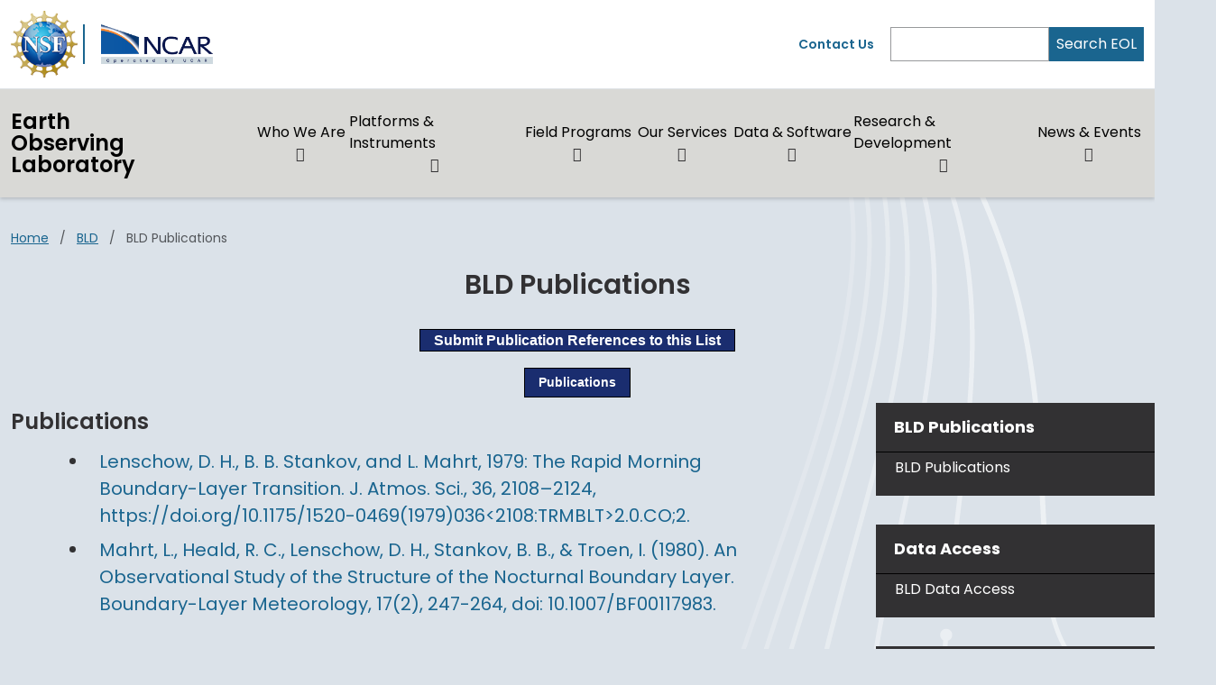

--- FILE ---
content_type: text/html; charset=UTF-8
request_url: https://www.eol.ucar.edu/node/5155/publications
body_size: 9606
content:
<!DOCTYPE html>
<html lang="en" dir="ltr" prefix="og: https://ogp.me/ns#">
  <head>
    <meta charset="utf-8" />
<noscript><style>form.antibot * :not(.antibot-message) { display: none !important; }</style>
</noscript><link rel="canonical" href="https://www.eol.ucar.edu/node/5155/publications" />
<link rel="icon" href="/profiles/composer/unity-profile/themes/unity/img/app-favicons/ncar/favicon.ico" />
<link rel="icon" sizes="16x16" href="/profiles/composer/unity-profile/themes/unity/img/app-favicons/ncar/favicon-16x16.png" />
<link rel="icon" sizes="32x32" href="/profiles/composer/unity-profile/themes/unity/img/app-favicons/ncar/favicon-32x32.png" />
<link rel="icon" sizes="96x96" href="/profiles/composer/unity-profile/themes/unity/img/app-favicons/ncar/favicon-96x96.png" />
<link rel="apple-touch-icon" href="/profiles/composer/unity-profile/themes/unity/img/app-favicons/ncar/apple-icon-60x60.png" />
<link rel="apple-touch-icon" sizes="72x72" href="/profiles/composer/unity-profile/themes/unity/img/app-favicons/ncar/apple-icon-72x72.png" />
<link rel="apple-touch-icon" sizes="76x76" href="/profiles/composer/unity-profile/themes/unity/img/app-favicons/ncar/apple-icon-76x76.png" />
<link rel="apple-touch-icon" sizes="114x114" href="/profiles/composer/unity-profile/themes/unity/img/app-favicons/ncar/apple-icon-114x114.png" />
<link rel="apple-touch-icon" sizes="120x120" href="/profiles/composer/unity-profile/themes/unity/img/app-favicons/ncar/apple-icon-120x120.png" />
<link rel="apple-touch-icon" sizes="144x144" href="/profiles/composer/unity-profile/themes/unity/img/app-favicons/ncar/apple-icon-144x144.png" />
<link rel="apple-touch-icon" sizes="152x152" href="/profiles/composer/unity-profile/themes/unity/img/app-favicons/ncar/apple-icon-152x152.png" />
<link rel="apple-touch-icon" sizes="180x180" href="/profiles/composer/unity-profile/themes/unity/img/app-favicons/ncar/apple-icon-180x180.png" />
<meta name="apple-mobile-web-app-capable" content="yes" />
<meta name="apple-mobile-web-app-title" content="NCAR" />
<meta name="application-name" content="NCAR" />
<meta name="msapplication-square150x150logo" content="/profiles/composer/unity-profile/themes/unity/img/app-favicons/ncar/ms-icon-150x150.png" />
<meta name="msapplication-square310x310logo" content="/profiles/composer/unity-profile/themes/unity/img/app-favicons/ncar/ms-icon-310x310.png" />
<meta name="msapplication-square70x70logo" content="/profiles/composer/unity-profile/themes/unity/img/app-favicons/ncar/ms-icon-70x70.png" />
<meta name="Generator" content="Drupal 10 (https://www.drupal.org)" />
<meta name="MobileOptimized" content="width" />
<meta name="HandheldFriendly" content="true" />
<meta name="viewport" content="width=device-width, initial-scale=1.0" />
<style>div#sliding-popup, div#sliding-popup .eu-cookie-withdraw-banner, .eu-cookie-withdraw-tab {background: #0779bf} div#sliding-popup.eu-cookie-withdraw-wrapper { background: transparent; } #sliding-popup h1, #sliding-popup h2, #sliding-popup h3, #sliding-popup p, #sliding-popup label, #sliding-popup div, .eu-cookie-compliance-more-button, .eu-cookie-compliance-secondary-button, .eu-cookie-withdraw-tab { color: #ffffff;} .eu-cookie-withdraw-tab { border-color: #ffffff;}</style>
<link rel="preconnect" href="https://fonts.gstatic.com" />
<link rel="stylesheet" href="https://fonts.googleapis.com/css2?family=Poppins:ital,wght@0,400;0,600;0,700;1,400;1,600;1,700&amp;family=Roboto+Mono:ital@0;1&amp;display=swap" />

    <title>Publications | Earth Observing Laboratory</title>
    <link rel="stylesheet" media="all" href="/sites/default/files/css/css_PNLTSB4-WzUjgiCcIaVhNE-t5MngL096H8suj-wvi8Q.css?delta=0&amp;language=en&amp;theme=custom&amp;include=[base64]" />
<link rel="stylesheet" media="all" href="/sites/default/files/css/css_28EA2Y1BOPL8kriScJw30ihjfPN-9xbll6a9Iq059fg.css?delta=1&amp;language=en&amp;theme=custom&amp;include=[base64]" />
<link rel="stylesheet" media="all" href="/sites/default/files/css/css_f-fF3J8nBpps7PYqt2hn5QRKdqis5mOV7DWo-K9kFII.css?delta=2&amp;language=en&amp;theme=custom&amp;include=[base64]" />

    
  </head>
  <body class="path-node ncar">
        <a href="#main-content" class="visually-hidden focusable skip-link">
      Skip to main content
    </a>
    
      <div class="dialog-off-canvas-main-canvas" data-off-canvas-main-canvas>
    <div class="layout-container">

  <header role="banner">
      <div class="region region-header">
    <nav role="navigation" aria-labelledby="block-custom-main-navigation-menu" id="block-custom-main-navigation" class="settings-tray-editable block block-menu navigation menu--main navbar navbar-expand-md navbar-light align-items-start py-0" data-drupal-settingstray="editable">
            
  <h2 class="visually-hidden" id="block-custom-main-navigation-menu">Main navigation</h2>
  

  <div class="container-fluid px-0">
    <div class="row gx-0 flex-grow-1">
      <div class="col-12">
        <div class="container-lg">
                      <div class="row gx-0 py-md-1">
            <div class="col col-md-7 py-md-1">
              <div class="d-flex">
                <div class="pe-1 my-1 my-md-0 nsf-logo align-self-center">
                  <a href="https://nsf.gov" title="U.S. NSF Home">
                    <img src="/profiles/composer/unity-profile/themes/unity/img/NSF_Official_logo.png" alt="U.S. NSF Logo" />
                  </a>
                </div>
                <div class="ps-2 my-1 py-md-0 align-self-center ncar-logo">
                  <div class="mb-0 small-ncar-logo">
                    <a href="https://ncar.ucar.edu">
                      <img src="/profiles/composer/unity-profile/themes/unity/img/logo-ncar.png" alt="NSF NCAR Logo" />
                    </a>
                  </div>
                </div>
                <div class="ms-auto px-0 py-md-0 d-md-none justify-content-end mobile-toggler">
                  <button id="menuIcon" class="navbar-toggler collapsed btn border-left" type="button" data-bs-toggle="collapse" data-bs-target="#navbarSupportedContent1,#navbarSupportedContent2" aria-controls="navbarSupportedContent" aria-expanded="false" aria-label="Toggle navigation">
                  </button>
                </div>
              </div>
            </div>
            <div class="utility-menu col collapse d-none d-md-flex justify-content-end align-items-center pe-0">
              <div>
                <a href="/who-we-are/contact-eol">Contact Us</a>
              </div>
              <form class="d-flex ms-2 border-left" action="/search" method="GET" id="header-search-form">
                <input name="search_api_fulltext" class="form-control" id="siteSearch" type="search" aria-label="Search" >
                <button class="text-white bg-org-dark" type="submit" aria-label="Search">Search EOL</button>
              </form>
            </div>
          </div>
                  </div>
      </div>
      <div class="col-12 navbar-wrapper border-top">
        <div class="container-lg collapse navbar-collapse" id="navbarSupportedContent1">
                    <div class="site-name mx-3 mx-md-0 my-2"><a href="/">Earth Observing Laboratory</a></div>
          
                                
        <ul class="menu navbar-nav me-auto mb-2 mb-md-0 align-items-center">
                              <li class="menu-item nav-item menu-item--expanded dropdown d-flex flex-wrap">
                  <a href="/who-we-are" class="nav-link" data-drupal-link-system-path="node/30356">Who We Are</a>
                          <button id="who-we-are" class="btn dropdown-toggle px-3 px-md-0 mx-md-1" role="button" data-bs-toggle="dropdown" aria-expanded="false" aria-label="Expand/Collapse Who We Are"></button>
          <div class="dropdown-menu" aria-labelledby="who-we-are">
                                <ul class="menu ">
          <li class="menu-grid-item">
        <a href="/about" class="dropdown-item" data-drupal-link-system-path="node/30162">About EOL</a>
      </li>
          <li class="menu-grid-item">
        <a href="/who-we-are/eol-organization" class="dropdown-item" data-drupal-link-system-path="node/30160">EOL Organization</a>
      </li>
          <li class="menu-grid-item">
        <a href="/who-we-are/career-and-internships" class="dropdown-item" data-drupal-link-system-path="node/30168">Career and Internships</a>
      </li>
          <li class="menu-grid-item">
        <a href="/who-we-are/contact-eol" class="dropdown-item" data-drupal-link-system-path="node/30145">Contact EOL</a>
      </li>
      </ul>

                      </div>
              </li>
                            <li class="menu-item nav-item menu-item--expanded dropdown d-flex flex-wrap">
                  <a href="/facilities-instruments" class="nav-link" data-drupal-link-system-path="node/30404">Platforms &amp; Instruments</a>
                          <button id="platforms-instruments" class="btn dropdown-toggle px-3 px-md-0 mx-md-1" role="button" data-bs-toggle="dropdown" aria-expanded="false" aria-label="Expand/Collapse Platforms &amp; Instruments"></button>
          <div class="dropdown-menu" aria-labelledby="platforms-instruments">
                                <ul class="menu ">
          <li class="menu-grid-item">
        <a href="/facilities-instruments/research-aircraft" class="dropdown-item" data-drupal-link-system-path="node/30362">Research Aircraft</a>
      </li>
          <li class="menu-grid-item">
        <a href="/facilities-instruments/airborne-instrumentation" class="dropdown-item" data-drupal-link-system-path="node/31719">Airborne Instrumentation</a>
      </li>
          <li class="menu-grid-item">
        <a href="/facilities-instruments/ground-based-systems" class="dropdown-item" data-drupal-link-system-path="node/30367">Ground-based Instrumentation</a>
      </li>
          <li class="menu-grid-item">
        <a href="/facilities-instruments/request-ncar-managed-lower-atmosphere-observing-facilities" class="dropdown-item" data-drupal-link-system-path="node/30352">Request FARE Instrumentation</a>
      </li>
      </ul>

                      </div>
              </li>
                            <li class="menu-item nav-item menu-item--expanded dropdown d-flex flex-wrap">
                  <a href="/field-programs-v2" class="nav-link" data-drupal-link-system-path="node/30403">Field Programs</a>
                          <button id="field-programs" class="btn dropdown-toggle px-3 px-md-0 mx-md-1" role="button" data-bs-toggle="dropdown" aria-expanded="false" aria-label="Expand/Collapse Field Programs"></button>
          <div class="dropdown-menu" aria-labelledby="field-programs">
                                <ul class="menu ">
          <li class="menu-grid-item">
        <a href="/all-field-programs" title="All EOL Field Programs" class="dropdown-item" data-drupal-link-system-path="all-field-programs">All EOL Field Programs</a>
      </li>
          <li class="menu-grid-item">
        <a href="/field-programs/field-campaign-schedules" class="dropdown-item" data-drupal-link-system-path="node/30398">Field Campaign Schedules</a>
      </li>
      </ul>

                      </div>
              </li>
                            <li class="menu-item nav-item menu-item--expanded dropdown d-flex flex-wrap">
                  <a href="/request-farelaof" class="nav-link" data-drupal-link-system-path="node/30444">Our Services</a>
                          <button id="our-services" class="btn dropdown-toggle px-3 px-md-0 mx-md-1" role="button" data-bs-toggle="dropdown" aria-expanded="false" aria-label="Expand/Collapse Our Services"></button>
          <div class="dropdown-menu" aria-labelledby="our-services">
                                <ul class="menu ">
          <li class="menu-grid-item">
        <a href="/support-services/eol-field-program-support-services" class="dropdown-item" data-drupal-link-system-path="node/30351">Field Program Support Services</a>
      </li>
          <li class="menu-grid-item">
        <a href="/support-services/project-management" title="EOL&#039;s Project Management Office" class="dropdown-item" data-drupal-link-system-path="node/30424">Project Management</a>
      </li>
          <li class="menu-grid-item">
        <a href="/support-services/education-outreach" class="dropdown-item" data-drupal-link-system-path="node/30427">Education &amp; Outreach</a>
      </li>
          <li class="menu-grid-item">
        <a href="/support-services/foothills-weather" class="dropdown-item" data-drupal-link-system-path="node/30302">Local Weather and Webcams</a>
      </li>
      </ul>

                      </div>
              </li>
                            <li class="menu-item nav-item menu-item--expanded dropdown d-flex flex-wrap">
                  <a href="/data-software" class="nav-link" data-drupal-link-system-path="node/30391">Data &amp; Software</a>
                          <button id="data-software" class="btn dropdown-toggle px-3 px-md-0 mx-md-1" role="button" data-bs-toggle="dropdown" aria-expanded="false" aria-label="Expand/Collapse Data &amp; Software"></button>
          <div class="dropdown-menu" aria-labelledby="data-software">
                                <ul class="menu menu-grid">
          <li class="menu-grid-item">
        <a href="/dms" class="dropdown-item" data-drupal-link-system-path="node/31907">Data Services</a>
      </li>
          <li class="menu-grid-item">
        <a href="/data-software/eol-field-data-archive-dms" class="dropdown-item" data-drupal-link-system-path="node/30229">EOL Field Data Archive (DMS)</a>
      </li>
          <li class="menu-grid-item">
        <a href="https://www.eol.ucar.edu/data-software/data-services/eol-field-catalog" title="EOL Field Catalog" class="dropdown-item">EOL Field Catalog (DMS)</a>
      </li>
          <li class="menu-grid-item">
        <a href="/data-software/conventions-and-standards" class="dropdown-item" data-drupal-link-system-path="node/31991">Conventions and Standards</a>
      </li>
          <li class="menu-grid-item">
        <a href="/software" class="dropdown-item" data-drupal-link-system-path="software">Software Center</a>
      </li>
          <li class="menu-grid-item">
        <a href="/content/aspen" class="dropdown-item" data-drupal-link-system-path="node/711">ASPEN</a>
      </li>
      </ul>

                      </div>
              </li>
                            <li class="menu-item nav-item menu-item--expanded dropdown d-flex flex-wrap">
                  <a href="/research-development" class="nav-link" data-drupal-link-system-path="node/30346">Research &amp; Development</a>
                          <button id="research-development" class="btn dropdown-toggle px-3 px-md-0 mx-md-1" role="button" data-bs-toggle="dropdown" aria-expanded="false" aria-label="Expand/Collapse Research &amp; Development"></button>
          <div class="dropdown-menu" aria-labelledby="research-development">
                                <ul class="menu ">
          <li class="menu-grid-item">
        <a href="/airborne-phased-array-radar-apar-0" class="dropdown-item" data-drupal-link-system-path="node/15254">APAR</a>
      </li>
          <li class="menu-grid-item">
        <a href="/research-development/lotos" class="dropdown-item" data-drupal-link-system-path="node/30345">LOTOS</a>
      </li>
          <li class="menu-grid-item">
        <a href="/research-development/calibration-laboratory" class="dropdown-item" data-drupal-link-system-path="node/30425">Calibration Laboratory</a>
      </li>
          <li class="menu-grid-item">
        <a href="/research-development/eol-research-publications" class="dropdown-item" data-drupal-link-system-path="node/30385">EOL Research Publications</a>
      </li>
          <li class="menu-grid-item">
        <a href="https://www.eol.ucar.edu/dfs" class="dropdown-item">Design and Fabrication Services</a>
      </li>
      </ul>

                      </div>
              </li>
                            <li class="menu-item nav-item menu-item--expanded dropdown d-flex flex-wrap">
                  <a href="/news-events" class="nav-link" data-drupal-link-system-path="node/30317">News &amp; Events</a>
                          <button id="news-events" class="btn dropdown-toggle px-3 px-md-0 mx-md-1" role="button" data-bs-toggle="dropdown" aria-expanded="false" aria-label="Expand/Collapse News &amp; Events"></button>
          <div class="dropdown-menu" aria-labelledby="news-events">
                                <ul class="menu menu-grid">
          <li class="menu-grid-item">
        <a href="/news-events/eol-news" class="dropdown-item" data-drupal-link-system-path="node/30313">EOL in the News</a>
      </li>
          <li class="menu-grid-item">
        <a href="/news-events/eol-seminar-series" class="dropdown-item" data-drupal-link-system-path="node/30395">EOL Seminar Series</a>
      </li>
          <li class="menu-grid-item">
        <a href="/news-events/eol-workshop-series" class="dropdown-item" data-drupal-link-system-path="node/31406">EOL Workshop Series</a>
      </li>
          <li class="menu-grid-item">
        <a href="/eol-events" class="dropdown-item" data-drupal-link-system-path="node/32173">EOL Conferences/Workshops/Events</a>
      </li>
          <li class="menu-grid-item">
        <a href="/2025-AVAPS-Group-Meeting" title="2025 AVAPS Group Meeeting" class="dropdown-item" data-drupal-link-system-path="node/31369">2025 AVAPS Group Meeting</a>
      </li>
          <li class="menu-grid-item">
        <a href="/fare-users-workshop-virtual" class="dropdown-item">FARE Users Workshop 2023 Archives</a>
      </li>
      </ul>

                      </div>
              </li>
        </ul>
  



                  </div>
      </div>
      <div class="col-12 mobile-utility-menu px-2 d-md-none">
        <div class="collapse navbar-collapse justify-content-end" id="navbarSupportedContent2">
          <form class="flex-column" action="/search" id="mobile-search-form">
            <div>
              <label for="mobileSearch">Search EOL</label>
            </div>
            <div class="d-flex">
              <input name="search_api_fulltext" class="form-control" id="mobileSearch" type="search" aria-label="Search">
              <button class="text-white bg-org-dark" type="submit" aria-label="Search"><i class="fas fa-magnifying-glass"></i></button>
            </div>
          </form>
          <div class="py-2 contact">
            <a href="/form/contact">Contact Us</a>
          </div>
        </div>
      </div>
    </div>
  </div>
</nav>

  </div>

  </header>
  <main class="container-lg pt-2 pt-md-3">
    <a id="main-content" tabindex="-1"></a>    <div class="d-print-flex">
      <div class="layout-content main-content-wrapper">
          <div class="region region-content">
    <div data-drupal-messages-fallback class="hidden"></div><div id="block-custom-main-page-content" class="block block-system block-system-main-block">
  
    
      <div class="views-element-container">        <div class="view view-publications view-id-publications view-display-id-page_1 js-view-dom-id-54a49b7e9ff04033bf2623028a49596f6fa91e42510e131adf3fbe0cb59ceaa7">
      
            
              <div class="view-header">
          <ol class="breadcrumb">
<li class="breadcrumb-item">
      <a href="/">Home</a>
      </li>
<li class="breadcrumb-item">
      <a href="/field_projects/bld" hreflang="en">BLD</a>
      </li>
<li class="breadcrumb-item active">
      BLD Publications
      </li>
</ol>
<h3>
<div class="view-header">BLD Publications</div>
</h3>
<div class="content">
<style type="text/css">
                    a.HowToButton {
                      padding:3px 15px;
                      background:#1a2d6f;
                      color:#FFFFFF !important;
                      border:1px solid #000;
                      font-family:verdana, arial, sans-serif;
                      font-size:16px; font-weight:bolder;
                      line-height:30px;
                      text-decoration: none;
                    }
                    a.HowToButton:hover {
                      background:#cdcdcd;
                      color:#000000 !important;
                    }
</style><p><center id="submitpublicationsbutton"><a href="/form/publication-reference-submission" class="HowToButton" target="_top">Submit Publication References to this List</a></center>
</div>

                      <div class="publication-links">
                              <a href='#Publications'>Publications</a>
                          </div>
                  </div>
                  
            <div class="view-content-wrapper">
        <div class="view-content">
          <div class="item-list">
      <h3 id="Publications">Publications</h3>
  
  <ul>

          <li><div class="views-field views-field-nothing"><span class="field-content">    <a href='https://doi.org/10.1175/1520-0469(1979)036%3C2108:TRMBLT%3E2.0.CO;2'>Lenschow, D. H., B. B. Stankov, and L. Mahrt, 1979: The Rapid Morning Boundary-Layer Transition. J. Atmos. Sci., 36, 2108–2124, https://doi.org/10.1175/1520-0469(1979)036&lt;2108:TRMBLT&gt;2.0.CO;2.</a>  </span></div><div class="views-field views-field-field-eol-publication-type"><div class="field-content">Publications</div></div></li>
          <li><div class="views-field views-field-nothing"><span class="field-content">    <a href='http://dx.doi.org/10.1007/BF00117983'>Mahrt, L., Heald, R. C., Lenschow, D. H., Stankov, B. B., &amp; Troen, I. (1980). An Observational Study of the Structure of the Nocturnal Boundary Layer. Boundary-Layer Meteorology, 17(2), 247-264, doi: 10.1007/BF00117983.</a>  </span></div><div class="views-field views-field-field-eol-publication-type"><div class="field-content">Publications</div></div></li>
    
  </ul>

</div>

        </div>
        <div class='sidebar'>
                                          <div class='sidebar-links'>
                  <span class='title'>BLD Publications</span>
                  <span class='links'><p><a href="/node/5155/publications">BLD Publications</a></p>
</span>
                </div>
                                                    <div class='sidebar-links'>
                <span class='title'>Data Access</span>
                <span class='links'><p><a href='https://data.eol.ucar.edu/dataset/list?project=470'>BLD Data Access</a></p></span>
              </div>
                                                        <div class='sidebar-links'>
                  <span class='title'>BLD Documents</span>
                  <span class='links'><p><a href="/content/raf-data-files-project-boundary-layer">RAF Data Files for Project: Boundary Layer</a></p>

<p><a href="/content/sample-hrt-genpro-i-header-28">Sample HRT GENPRO-I header</a></p>

<p><a href="/content/sample-netcdf-header-11">Sample NetCDF Header</a></p>
</span>
                </div>
                                                      </div>
        </div>
          
                                  </div></div>

  </div>

  </div>

      </div>    </div>
  </main>

  
<footer>
  <div class="org-footer d-print-none">
    <div class="container-lg py-md-3">
      <div class="row">
        <div class="col-12 col-md-5 py-2">
          <div class="accordion" id="accordionNCAR">
            <div id="ncarHeader" class="d-flex justify-content-between">
              <h3 class="text-light pb-mb-2">NSF NCAR</h3>
              <button class="btn text-light px-2 collapsed" href="#ncarCollapseMenu" id="ncarCollapseButton" aria-label="NCAR Organization" data-bs-toggle="collapse" role="button" aria-expanded="false" aria-controls="ncarCollapseMenu"></button>
            </div>
            <div id="ncarCollapseMenu" class="collapse" aria-labelledby="ncarHeader" data-parent="#accordionNCAR">
              <ul class="nav flex-column">
                <li class="nav-item"><a class="nav-link" href="https://ncar.ucar.edu">NSF NCAR Homepage</a></li>
                <li class="nav-item"><a class="nav-link" href="https://www2.acom.ucar.edu/">ACOM | Atmospheric Chemistry Observations &amp; Modeling</a></li>
                <li class="nav-item"><a class="nav-link" href="https://www.cgd.ucar.edu/">CGD Laboratory</a></li>
                <li class="nav-item"><a class="nav-link" href="https://www.cisl.ucar.edu">CISL | Computational &amp; Information Systems</a></li>
                <li class="nav-item"><a class="nav-link" href="https://edec.ucar.edu/">EdEC | Education, Engagement &amp; Early-Career Development</a></li>
                <li class="nav-item"><a class="nav-link" href="https://www.eol.ucar.edu/">EOL | Earth Observing Laboratory</a></li>
                <li class="nav-item"><a class="nav-link" href="https://www2.hao.ucar.edu/">HAO | High Altitude Observatory</a></li>
                <li class="nav-item"><a class="nav-link" href="https://www.mmm.ucar.edu/">MMM | Mesoscale &amp; Microscale Meteorology</a></li>
                <li class="nav-item"><a class="nav-link" href="https://ral.ucar.edu/">RAL | Research Applications Laboratory</a></li>
              </ul>
            </div>
          </div>
        </div>
        <div class="col-12 col-md py-2">
          <div class="accordion" id="accordionUCAR">
            <div id="ucarHeader" class="d-flex justify-content-between">
              <h3 class="text-light pb-mb-2">UCAR</h3>
              <button class="btn px-2 text-light collapsed" href="#ucarCollapseMenu" id="ucarCollapseButton" aria-label="UCAR Organization" data-bs-toggle="collapse" role="button" aria-expanded="false" aria-controls="ucarCollapseMenu"></button>
            </div>
            <div id="ucarCollapseMenu" class="collapse" aria-labelledby="ucarHeader" data-parent="#accordionUCAR">
              <ul class="nav flex-column">
                <li class="nav-item"><a class="nav-link" href="https://www.ucar.edu">UCAR Homepage</a></li>
                <li class="nav-item"><a class="nav-link" href="https://www.ucar.edu/community-programs">Community Programs</a></li>
                <li class="nav-item"><a class="nav-link" href="https://www.ucar.edu/what-we-offer/education-training">Education &amp; Training</a></li>
                <li class="nav-item"><a class="nav-link" href="https://sundog.ucar.edu/">For Staff</a></li>
                <li class="nav-item"><a class="nav-link" href="https://www.ucar.edu/what-we-do/advocacy/office-government-relations">Government Relations &amp; External Engagement</a></li>
                <li class="nav-item"><a class="nav-link" href="https://www.ucar.edu/who-we-are/membership">Member Institutions</a></li>
                <li class="nav-item"><a class="nav-link" href="https://www.ucar.edu/what-we-do/tech-transfer-engagement">Tech Transfer &amp; Engagement</a></li>
                <li class="nav-item"><a class="nav-link" href="https://www.ucar.edu/what-we-do/university-collaboration">University Collaboration</a></li>
              </ul>
            </div>
          </div>
        </div>
        <div class="col-12 col-md py-2">
          <h3 class="text-light pb-mb-2">EOL</h3>
<div class="social pt-2">
  <h4 class="text-light">Follow us on social media</h4>
  <div class="social-icons text-light">
    <a href="https://www.facebook.com/ncareol" aria-label="Follow EOL on Facebook"><i class="fab fa-facebook-f"></i></a>
    <a href="https://www.youtube.com/user/NCAREOL" aria-label="Follow EOL on YouTube"><i class="fab fa-youtube"></i></a>
    <a href="https://www.linkedin.com/company/ncar-earth-observing-laboratory" aria-label="Follow EOL on LinkedIn"><i class="fa-brands fa-linkedin"></i></a>
  </div>

</div>

<div class="pt-4">
  <h4 class="text-light">For Staff</h4>
  <ul class="nav flex-column">
    <li class="nav-item"><a href="/user" class="nav-link">Website Login</a></li>
    <li class="nav-item"><a href="https://help.ucar.edu" class="nav-link">NCAR/UCAR Help Desk</a></li>
    <li class="nav-item"><a href="https://sundog.ucar.edu/go/eol/" class="nav-link">EOL on Sundog</a></li>
  </ul>
</div>
        </div>
      </div>
    </div>
  </div>
  <div class="legal-footer py-3">
    <div class="container-lg">
      <div class="row">
        <div class="col-12 d-print-none">
          <p class="text-light copyright pe-md-2">© 2026 UCAR</p>
          <ul class="nav flex-column flex-md-row">
            <li class="nav-item"><a class="nav-link" href="https://www.ucar.edu/privacy-notice">Privacy</a></li>
            <li class="nav-item"><a class="nav-link" href="https://www.ucar.edu/cookie-other-tracking-technologies-notice">Cookies</a></li>
            <li class="nav-item"><a class="nav-link" href="https://www.ucar.edu/web-accessibility">Web Accessibility</a></li>
            <li class="nav-item"><a class="nav-link" href="https://www.ucar.edu/terms-of-use">Terms of Use</a></li>
            <li class="nav-item"><a class="nav-link" href="https://www.ucar.edu/notification-copyright-infringement-digital-millenium-copyright-act">Copyright Issues</a></li>
            <li class="nav-item"><a class="nav-link" href="https://nsf.gov">Sponsored by U.S. NSF</a></li>
            <li class="nav-item"><a class="nav-link" href="https://www.ucar.edu/who-we-are/ethics">Report Ethics Concern</a></li>
                                          <li class="nav-item"><a class="nav-link" href="/user/login?destination=node/5155/publications">Staff Login</a></li>
                                    </ul>
        </div>
        <div class="col-12 text-gray-light">
          <span class="d-block d-md-inline pt-2 pt-md-0"><b>Postal Address:</b></span>
          <span>P.O. Box 3000, Boulder, CO 80307-3000</span>
          <span class="d-none d-md-inline">&bull;</span>
          <span class="d-block d-md-inline pt-2 pt-md-0"><b>Shipping Address:</b></span>
          <span>3090 Center Green Drive, Boulder, CO 80301</span>
        </div>
      </div>
    </div>
  </div>
  <div class="nsf-footer py-3">
    <div class="container-lg">
      <div class="row align-items-center">
        <div class="col-2 col-md-1 pb-3 pb-md-0 me-md-3">
          <img src="/themes/custom/img/NSF_Official_logo.png" alt="NSF Logo" />
        </div>
        <div class="col-10 col-md-10 flex-md-grow-1">
          <p class="mb-0">This material is based upon work supported by the NSF National Center for Atmospheric Research, a major facility sponsored by the U.S. National Science Foundation and managed by the University Corporation for Atmospheric Research. Any opinions, findings and conclusions or recommendations expressed in this material do not necessarily reflect the views of the <a href="https://nsf.gov" target="_blank">U.S. National Science Foundation.</a></p>
        </div>
      </div>
    </div>
  </div>
</footer>

</div>
  </div>

    
    <script type="application/json" data-drupal-selector="drupal-settings-json">{"path":{"baseUrl":"\/","pathPrefix":"","currentPath":"node\/5155\/publications","currentPathIsAdmin":false,"isFront":false,"currentLanguage":"en"},"pluralDelimiter":"\u0003","suppressDeprecationErrors":true,"back_to_top":{"back_to_top_button_trigger":1000,"back_to_top_speed":1200,"back_to_top_prevent_on_mobile":true,"back_to_top_prevent_in_admin":true,"back_to_top_button_type":"text","back_to_top_button_text":"Back to top"},"colorbox":{"opacity":"0.85","current":"{current} of {total}","previous":"\u00ab Prev","next":"Next \u00bb","close":"Close","maxWidth":"98%","maxHeight":"98%","fixed":true,"mobiledetect":true,"mobiledevicewidth":"480px"},"eu_cookie_compliance":{"cookie_policy_version":"1.0.0","popup_enabled":true,"popup_agreed_enabled":false,"popup_hide_agreed":false,"popup_clicking_confirmation":false,"popup_scrolling_confirmation":false,"popup_html_info":"\u003Cdiv aria-labelledby=\u0022popup-text\u0022  class=\u0022eu-cookie-compliance-banner eu-cookie-compliance-banner-info eu-cookie-compliance-banner--default\u0022\u003E\n  \u003Cdiv class=\u0022popup-content info eu-cookie-compliance-content\u0022\u003E\n        \u003Cdiv id=\u0022popup-text\u0022 class=\u0022eu-cookie-compliance-message\u0022 role=\u0022document\u0022\u003E\n      \u003Cp\u003EUCAR uses cookies to make our website function; however, UCAR cookies do not collect personal information about you. When using our website, you may encounter embedded content, such as YouTube videos and other social media links, that use their own cookies. To learn more about third-party cookies on this website, and to set your cookie preferences, click\u003C\/p\u003E\n\n              \u003Cbutton type=\u0022button\u0022 class=\u0022find-more-button eu-cookie-compliance-more-button\u0022\u003Ehere.\u003C\/button\u003E\n          \u003C\/div\u003E\n\n    \n    \u003Cdiv id=\u0022popup-buttons\u0022 class=\u0022eu-cookie-compliance-buttons\u0022\u003E\n            \u003Cbutton type=\u0022button\u0022 class=\u0022agree-button eu-cookie-compliance-default-button\u0022\u003EAcknowledge\u003C\/button\u003E\n          \u003C\/div\u003E\n  \u003C\/div\u003E\n\u003C\/div\u003E","use_mobile_message":false,"mobile_popup_html_info":"\u003Cdiv aria-labelledby=\u0022popup-text\u0022  class=\u0022eu-cookie-compliance-banner eu-cookie-compliance-banner-info eu-cookie-compliance-banner--default\u0022\u003E\n  \u003Cdiv class=\u0022popup-content info eu-cookie-compliance-content\u0022\u003E\n        \u003Cdiv id=\u0022popup-text\u0022 class=\u0022eu-cookie-compliance-message\u0022 role=\u0022document\u0022\u003E\n      \u003Ch2\u003EWe use cookies on this site to enhance your user experience\u003C\/h2\u003E\n\u003Cp\u003EBy tapping any link on this page you are giving your consent for us to set cookies.\u003C\/p\u003E\n\n              \u003Cbutton type=\u0022button\u0022 class=\u0022find-more-button eu-cookie-compliance-more-button\u0022\u003Ehere.\u003C\/button\u003E\n          \u003C\/div\u003E\n\n    \n    \u003Cdiv id=\u0022popup-buttons\u0022 class=\u0022eu-cookie-compliance-buttons\u0022\u003E\n            \u003Cbutton type=\u0022button\u0022 class=\u0022agree-button eu-cookie-compliance-default-button\u0022\u003EAcknowledge\u003C\/button\u003E\n          \u003C\/div\u003E\n  \u003C\/div\u003E\n\u003C\/div\u003E","mobile_breakpoint":768,"popup_html_agreed":false,"popup_use_bare_css":false,"popup_height":"auto","popup_width":"100%","popup_delay":1000,"popup_link":"https:\/\/www.ucar.edu\/cookie-other-tracking-technologies-notice","popup_link_new_window":true,"popup_position":false,"fixed_top_position":true,"popup_language":"en","store_consent":false,"better_support_for_screen_readers":true,"cookie_name":"gdpr_acknowledged_1","reload_page":false,"domain":"","domain_all_sites":false,"popup_eu_only":false,"popup_eu_only_js":false,"cookie_lifetime":365,"cookie_session":null,"set_cookie_session_zero_on_disagree":0,"disagree_do_not_show_popup":false,"method":"default","automatic_cookies_removal":true,"allowed_cookies":"","withdraw_markup":"\u003Cbutton type=\u0022button\u0022 class=\u0022eu-cookie-withdraw-tab\u0022\u003EPrivacy settings\u003C\/button\u003E\n\u003Cdiv aria-labelledby=\u0022popup-text\u0022 class=\u0022eu-cookie-withdraw-banner\u0022\u003E\n  \u003Cdiv class=\u0022popup-content info eu-cookie-compliance-content\u0022\u003E\n    \u003Cdiv id=\u0022popup-text\u0022 class=\u0022eu-cookie-compliance-message\u0022 role=\u0022document\u0022\u003E\n      \u003Ch2\u003EWe use cookies on this site to enhance your user experience\u003C\/h2\u003E\n\u003Cp\u003EYou have given your consent for us to set cookies.\u003C\/p\u003E\n\n    \u003C\/div\u003E\n    \u003Cdiv id=\u0022popup-buttons\u0022 class=\u0022eu-cookie-compliance-buttons\u0022\u003E\n      \u003Cbutton type=\u0022button\u0022 class=\u0022eu-cookie-withdraw-button \u0022\u003EWithdraw consent\u003C\/button\u003E\n    \u003C\/div\u003E\n  \u003C\/div\u003E\n\u003C\/div\u003E","withdraw_enabled":false,"reload_options":0,"reload_routes_list":"","withdraw_button_on_info_popup":false,"cookie_categories":[],"cookie_categories_details":[],"enable_save_preferences_button":true,"cookie_value_disagreed":"0","cookie_value_agreed_show_thank_you":"1","cookie_value_agreed":"2","containing_element":"body","settings_tab_enabled":false,"olivero_primary_button_classes":"","olivero_secondary_button_classes":"","close_button_action":"close_banner","open_by_default":false,"modules_allow_popup":true,"hide_the_banner":true,"geoip_match":true,"unverified_scripts":[]},"user":{"uid":0,"permissionsHash":"9b5f450edee4372c2a65292f0e92fe651a470c19f941b9bcfa5fac982200df5d"}}</script>
<script src="/sites/default/files/js/js_Yq0DJDr7r815wNkfKg0eYf-GjD6p9mpjUeGgv-h8kVo.js?scope=footer&amp;delta=0&amp;language=en&amp;theme=custom&amp;include=eJxtjIEKwzAIRH8ozE8KJrXD1MYsGmj_fmGMUbbBofdOOTQjj1wLZdcOxW47LYzxjiLUz4A_98fgvMViceWDLCSc5DrV4OLnQ8gq2pMesNCKQ_wTzD7hSvDFgUbMqhvTXHsTxpoJ_oVhVPYTkqqbd2xvfs0nWaVTpQ"></script>

  </body>
</html>
